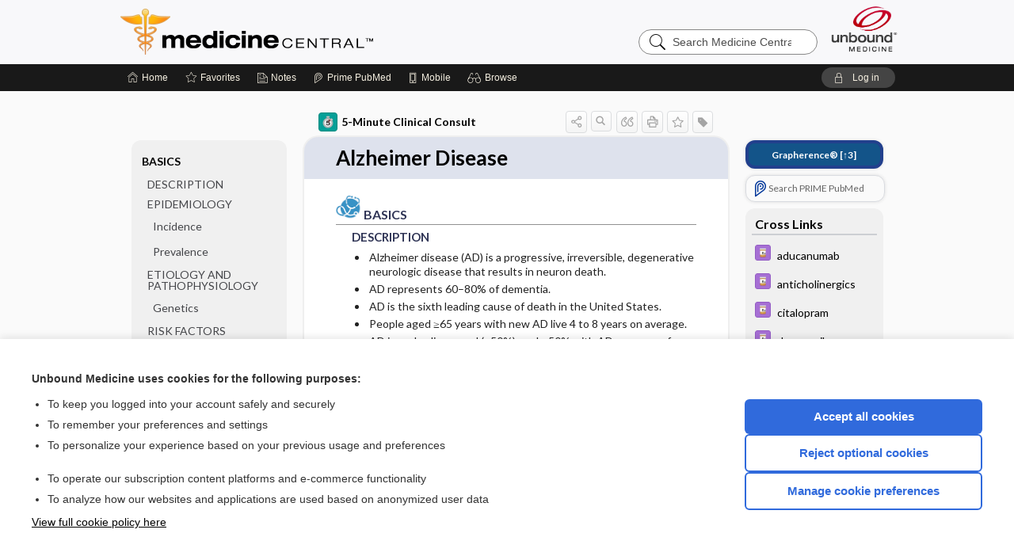

--- FILE ---
content_type: text/html; charset=UTF-8
request_url: https://im.unboundmedicine.com/medicine/view/5-Minute-Clinical-Consult/116014/all/Alzheimer_Disease
body_size: 11585
content:
<!DOCTYPE HTML><html lang="en"><head><meta http-equiv="Content-Type" content="text/html; charset=UTF-8"><title>Alzheimer Disease | 5-Minute Clinical Consult</title><meta charset="utf-8"><meta name="viewport" content="width=device-width, initial-scale=1.0"><meta name="apple-itunes-app" content="app-id=350347587, affiliate-data=pt=10583&amp;ct=medicine"><base href="https://im.unboundmedicine.com/medicine/"><script>const generateRandomString = (length) => [...Array(length)].map(() => 'ABCDEFGHIJKLMNOPQRSTUVWXYZabcdefghijklmnopqrstuvwxyz0123456789'[Math.floor(Math.random() * 62)]).join('');window.unbound_version=("26.01.21_03" == "[BUILD]") ? generateRandomString(8) : "26.01.21_03"</script><link rel="manifest" href="https://im.unboundmedicine.com/medicine/pramanifest"><meta name="google-site-verification" content=""><link rel="icon" type="image/png" href="https://im.unboundmedicine.com/medicine/repview?type=598-1020&amp;name=13_1238015_Standard"><link rel="apple-touch-icon" href="https://im.unboundmedicine.com/medicine/repview?type=598-1020&amp;name=13_1238015_Standard"><meta name="description" content="Alzheimer Disease answers are found in the 5-Minute Clinical Consult powered by Unbound Medicine. Available for iPhone, iPad, Android, and Web."><meta property="og:title" content="Alzheimer Disease | 5-Minute Clinical Consult"><meta property="og:url" content="https://im.unboundmedicine.com/medicine/view/5-Minute-Clinical-Consult/116014/all/Alzheimer_Disease?refer=true"><meta property="og:image" content="https://im.unboundmedicine.com/medicine/cati/i72/373.png?v=262"><meta property="og:description" content="Alzheimer Disease was found in Medicine Central, trusted medicine information."><link rel="stylesheet" type="text/css" href="./css/s_screen.css?v=26.01.21_03"><link rel="stylesheet" type="text/css" href="./css/commonCss.css?v=26.01.21_03"><link id="category-css" rel="stylesheet" type="text/css" href="https://im.unboundmedicine.com/medicine/catcss/373/262/css"><link href="https://fonts.googleapis.com/css?family=Lato:300,400,700,900" rel="stylesheet" type="text/css"><script language="JavaScript" src="./js/bundle/GdprConsent.js?v=26.01.21_03" type="text/javascript"></script><script>window.dataLayer = window.dataLayer || [];function gtag(){dataLayer.push(arguments);}gtag('consent', 'default', {'analytics_storage': 'denied','ad_storage': 'denied'});</script><script>(async function() { await window.gdpr.loadPreferences(); window.gdpr.updateGTMConsent(); })();</script><script>window.gdpr.setupGoogleTagManager('GTM-KNNF4S4');</script><script language="JavaScript" src="./js/runFirst.js?v=26.01.21_03" type="text/javascript"></script><script language="JavaScript" src="./js/jquery-3.5.1.min.js" type="text/javascript"></script><script language="JavaScript" defer="true" src="./js/jquery-ui-1.13.2.min.js" type="text/javascript"></script><script language="JavaScript" src="./js/jquery.cookie.js" type="text/javascript"></script><script language="JavaScript" defer="true" src="./js/bundle/runtime.js?v=26.01.21_03" type="text/javascript"></script><script language="JavaScript" defer="true" src="./js/bundle/ubLib.js?v=26.01.21_03" type="text/javascript"></script><script language="JavaScript" src="./js/androidinstallprompt.js?v=26.01.21_03" type="text/javascript"></script><script language="JavaScript" defer="true" src="./js/bundle/ConsentBanner.js?v=26.01.21_03" type="text/javascript"></script></head><body data-authcat="anonymous" data-open="" abstyle="light" root-web-url="https://www.unboundmedicine.com" data-cmd="view" data-assist-debug="false" abc-welcome-style="btest" data-attempted="" class=" newFonts"><noscript><iframe src="https://www.googletagmanager.com/ns.html?id=GTM-KNNF4S4" height="0" width="0" style="display:none;visibility:hidden"></iframe></noscript><header><div id="android-native-install-prompt" appname="medicine"><div style="display:none;" data-gtm="appbanner-playstore-install" id="android-installed-gtm-button"></div><div style="display:none;" data-gtm="appbanner-playstore-cancel" id="android-cancel-gtm-button"></div><div style="display:none;" data-gtm="appbanner-playstore-show" id="android-show-gtm-button"></div><div id="close-android-native-install-prompt" role="button" aria-label="close install banner" data-gtm="appbanner-playstore-X"><img alt="close android install prompt" src="./images/closex.png"></div><div data-gtm="appbanner-playstore-click" id="android-native-install-prompt-activate"><img style="max-height:100%;" src="https://im.unboundmedicine.com/medicine/repview?type=598-1020&amp;name=6_1238015_Standard" alt="Device showcase"><div style="font-size:18px;color:#000;padding: 0 10px;">Download the app!</div><div style="font-size:18px;color:#226ece;margin-left:auto;">INSTALL</div></div></div><script type="text/javascript">checkBanners();</script><div id="header"><div class="skipnav"><a href="./view/5-Minute-Clinical-Consult/116014/all/Alzheimer_Disease#document-navigation">Skip to main content navigation</a><a href="./view/5-Minute-Clinical-Consult/116014/all/Alzheimer_Disease#document-body">Skip to main content</a></div><div role="banner" id="banner"><a aria-label="Unbound Medicine" href="https://www.unboundmedicine.com" class="ub-home"></a><form action="https://im.unboundmedicine.com/medicine//search" method="GET" name="searchform" id="banner-search"><input type="hidden" name="st" value="OSS"><div class="banner-search-input-wrapper"><label for="banner-search-field" class="visuallyhidden">Search Medicine Central</label><input type="text" id="banner-search-field" class="search" autocomplete="off" name="q" value="" placeholder="Search Medicine Central"><input value="" type="submit"></div></form><a href="https://im.unboundmedicine.com/medicine" class="app-home" style="background-image: url(&#34;https://im.unboundmedicine.com/medicine/repview?type=598-1020&amp;name=10_1238015_Standard&#34;);">Medicine Central</a></div></div><div id="subheader"><div id="message-box"></div><nav aria-label="main" id="navigation" role="navigation" color_template="medicine"><div class="burgerButton"><span class="burger"></span></div><ul id="navlist"><li id="home-link" title="Home"><a aria-label="Home" href="https://im.unboundmedicine.com/medicine/"><span class="text fullScrOnly">Home</span></a></li><li id="fav-link" title="Favorites"><a class="favorites-link" id="favorites-link" href="https://im.unboundmedicine.com/medicine/favorites"><span class="text">Favorites</span></a></li><li id="notes-link" title="Notes"><a class="notes-link" href="https://im.unboundmedicine.com/medicine/notes"><span class="text">Notes</span></a></li><li id="prime-link" title="Prime PubMed" class=""><a aria-label="Prime" href="https://im.unboundmedicine.com/medicine/prime"><span class="text">Prime<span class="fullScrOnly"> PubMed</span></span></a></li><li id="mobile-link" title="Mobile"><a href="https://im.unboundmedicine.com/medicine/mobile" data-ckey=""><span class="text">Mobile</span></a></li><li id="browse-list" title="Browse"><a role="button" aria-label="Browse" tabindex="0" id="browse-link"><span class="text fullScrOnly">Browse</span></a></li></ul><div id="greeting"><span id="greeting-text"><span class="text"><span class="textContents"></span><span class="textRepeat"></span></span></span><span class="gradientOverlay"></span><a role="button" tabindex="0" id="logout" rel="nofollow" title="Log In" data-gtm="login-launch" class="quick-login"><span>Log in</span></a></div></nav></div></header><main role="main" id="page" class="group"><div id="browse-list-drop"></div><div id="content" class="unloaded"><div id="stickyHide" style="display: none;"></div><article aria-label="document" id="document-body" class="centercolumn"><span id="document-info" data-catcode="373" data-code="116014" data-type="FTD" data-proj_version="262"></span><div id="cat-title-box"><div id="document-category"><a href="./index/5-Minute-Clinical-Consult/Topics/A"><img alt="5-Minute Clinical Consult" src="./cati/i108/373.png?v=262">5-Minute Clinical Consult</a></div><div class="action-manager "><a id="share" data-gtm="record-icon-share" role="button" tabindex="0" aria-label="Sharing Options" aria-expanded="false" aria-controls="sharing-options" title="Share"></a><div role="region" aria-hidden="true" id="sharing-options"><ul class="share"><li><a id="share-email" data-gtm="record-icon-share-email" aria-label="Share via E-Mail" data-subject="I%20thought%20you%20would%20find%20this%20interesting" data-term="Alzheimer%20Disease" data-myurl="https://im.unboundmedicine.com/medicine/view/5-Minute-Clinical-Consult/116014/all/Alzheimer_Disease%3Frefer=true" href="mailto:?body=I%20thought%20you%20would%20find%20this%20interesting%3A%20%0D%0A%0D%0AAlzheimer%20Disease%20-%20https://im.unboundmedicine.com/medicine/view/5-Minute-Clinical-Consult/116014/all/Alzheimer_Disease%3Frefer=true&amp;subject=I%20thought%20you%20would%20find%20this%20interesting"></a></li><li><a id="share-fb" rel="nofollow" data-gtm="record-icon-share-fb" aria-label="Share on Facebook" href="https://www.facebook.com/sharer.php?u=https://im.unboundmedicine.com/medicine/view/5-Minute-Clinical-Consult/116014/all/Alzheimer_Disease%3Frefer=true" target="sharing"></a></li></ul></div><a id="action-search" data-gtm="record-icon-search" role="button" tabindex="0" aria-label="Search Content" aria-expanded="false" aria-controls="sharing-options" title="Search 5-Minute Clinical Consult"></a><div class="tooltip"><img src="./images/tooltip-triangle.png" alt=""><p></p></div><a id="cite" data-gtm="record-icon-cite" role="button" tabindex="0" rel="nofollow" title="Create Citation"></a><a id="print" data-gtm="record-icon-print" role="button" aria-label="Print" href="https://im.unboundmedicine.com/medicine/pview/5-Minute-Clinical-Consult/116014/all/Alzheimer%20Disease" title="Print PDF" rel="nofollow"></a><span id="favorite-status" data-gtm="record-icon-fav" data-favid="FTD-373-116014" role="button" tabindex="0" aria-label="Favorite Star" data-catcode="373" data-code="116014" data-page="all" data-toc="0" data-type="FTD" aria-pressed="false" title="Not Favorite"></span><a id="taglist" data-gtm="record-icon-tag" role="button" tabindex="0" class="tagged" title="Tag Record"></a><div class="tagging-box contentview-tagging-box" role="dialog" aria-label="Tag this record"><div class="tagging-box-inner"><h1>Tags</h1><input aria-labelledby="tag-document-label" type="text" id="tag-list" data-id=""><p id="tag-document-label">Type your tag names separated by a space and hit enter</p><div class="existing-tag-list"></div></div></div><div id="cat-search-popup" class="hidden-search"><div id="category-search" class=""><form action="./search" method="GET" name="searchform" id="search-category"><input type="hidden" name="st" value="OSS"><input type="hidden" name="catcode" value="373"><div class="category-search-input-wrapper"><input value="" type="submit"><label for="category-search-field" class="visuallyhidden">Search 5-Minute Clinical Consult</label><input type="text" id="category-search-field" class="search ui-autocomplete-input" autocomplete="off" name="q" value="" data-catcode="373" placeholder="Search 5MCC"></div></form></div><div id="action-search-close">＋</div></div></div></div><div class="doc-title-box"><div class="inner-box"><h1 id="document-title">Alzheimer Disease</h1></div></div><div class="document-content"><div class="doc-content-inner"><div class="author"></div><div class="newLocked"><a name="page0" class="section-anchor" aria-hidden="true"><h2 class="section-title"><span class=" div"><span src="https://im.unboundmedicine.com/medicine/repview?type=373-262&amp;name=clin_basics-icon" code="116014" type="373-262" name="clin_basics-icon" alt="Descriptive text is not available for this image" class="icon header-icon"></span>	BASICS</span></h2></a><a name="0" class="section-anchor" aria-hidden="true"><h2 class="section-title"><span class=" div"><span src="https://im.unboundmedicine.com/medicine/repview?type=373-262&amp;name=clin_basics-icon" code="116014" type="373-262" name="clin_basics-icon" alt="Descriptive text is not available for this image" class="icon header-icon"></span>	BASICS</span></h2></a><section class="section" data-bodysectionnum="0"><h2 class="section-title"><div><img src="https://im.unboundmedicine.com/medicine/repview?type=373-262&amp;name=clin_basics-icon" code="116014" type="373-262" name="clin_basics-icon" alt="Descriptive text is not available for this image" class="icon header-icon">	BASICS</div></h2><a name="page0.0" class="section-anchor" aria-hidden="true"><h2 class="section-title"><span class=" div">DESCRIPTION</span></h2></a><a name="0.0" class="section-anchor" aria-hidden="true"><h2 class="section-title"><span class=" div">DESCRIPTION</span></h2></a><section class="section" data-bodysectionnum="0.0"><h2 class="section-title"><div>DESCRIPTION</div></h2><ul><li>Alzheimer disease (AD) is a progressive, irreversible, degenerative neurologic disease that results in neuron death.</li><li>AD represents 60–80% of dementia.</li><li>AD is the sixth leading cause of death in the United States.</li><li>People aged ≥65 years with new AD live 4 to 8 years on average.</li><li>AD is underdiagnosed (~50%), and &gt;50% with AD unaware of diagnosis</li><li>Economic burden in 2023: ~$245 billion, projected $1.1 trillion by 2050 (<a class="doclink" href="./view/5-Minute-Clinical-Consult/116014/all/Alzheimer_Disease#clin_alzheimer-disease-ref001">1</a>)</li><li>Dementia should be distinguished from:<ul><li>Age-related cognitive decline: lifelong changes in mental ability and memory; part of normal aging</li><li>Mild cognitive impairment (MCI): decline in cognitive abilities (memory and thinking skills) that is greater than expected for a person’s age but does not interfere significantly with activities of daily living (ADLs).<ul><li>MCI: People are generally able to live independently, from a cognitive perspective.</li><li>MCI: affects 17–22% of those aged ≥65 years, with 32–38% developing dementia ≤5 years (<a class="doclink" href="./view/5-Minute-Clinical-Consult/116014/all/Alzheimer_Disease#clin_alzheimer-disease-ref001">1</a>)</li></ul></li></ul></li><li>AD diagnostic classification:<ul><li>Preclinical AD: no cognitive symptoms, AD biomarkers present</li><li>MCI due to AD: very mild impairment</li><li>Dementia due to AD:<ul><li>Mild: impairment in some activities</li><li>Moderate: impairment in many activities</li><li>Severe: impairment in most activities</li></ul></li></ul></li><li>System(s) affected: nervous</li><li>Synonym(s): presenile dementia; senile dementia of the Alzheimer type</li></ul></section><a name="page0.1" class="section-anchor" aria-hidden="true"><h2 class="section-title"><span class=" div">EPIDEMIOLOGY</span></h2></a><a name="0.1" class="section-anchor" aria-hidden="true"><h2 class="section-title"><span class=" div">EPIDEMIOLOGY</span></h2></a><section class="section" data-bodysectionnum="0.1"><h2 class="section-title"><div>EPIDEMIOLOGY</div></h2><ul><li>Predominant age: &gt;65 years</li><li>Incidence: females = males</li><li>Prevalence: females &gt; males</li></ul><a name="page0.1.0" class="section-anchor" aria-hidden="true"><h2 class="section-title"><span class=" div">Incidence</span></h2></a><a name="0.1.0" class="section-anchor" aria-hidden="true"><h2 class="section-title"><span class=" div">Incidence</span></h2></a><section class="section" data-bodysectionnum="0.1.0"><h2 class="section-title"><div>Incidence</div></h2><p>New cases of AD in the United States: 484,000/year</p><ul><li>65 to 75 years: 2 new cases per 1,000 people</li><li>75 to 84: 11 new cases per 1,000 people</li><li>≥85: 37 new cases per 1,000 people</li></ul></section><a name="page0.1.1" class="section-anchor" aria-hidden="true"><h2 class="section-title"><span class=" div">Prevalence</span></h2></a><a name="0.1.1" class="section-anchor" aria-hidden="true"><h2 class="section-title"><span class=" div">Prevalence</span></h2></a><section class="section" data-bodysectionnum="0.1.1"><h2 class="section-title"><div>Prevalence</div></h2><p>~6.7 million in United States; ~50 million worldwide (<a class="doclink" href="./view/5-Minute-Clinical-Consult/116014/all/Alzheimer_Disease#clin_alzheimer-disease-ref001">1</a>)</p><ul><li>13.8 million in United States by 2050</li><li>1 in 9 of those aged ≥65 years have AD dementia.</li><li>33.3% of those aged ≥85 years have AD dementia.</li><li>~200,000 in United States with early-onset AD (aged &lt;65 years)</li></ul></section></section><a name="page0.2" class="section-anchor" aria-hidden="true"><h2 class="section-title"><span class=" div">ETIOLOGY AND PATHOPHYSIOLOGY</span></h2></a><a name="0.2" class="section-anchor" aria-hidden="true"><h2 class="section-title"><span class=" div">ETIOLOGY AND PATHOPHYSIOLOGY</span></h2></a><section class="section" data-bodysectionnum="0.2"><h2 class="section-title"><div>ETIOLOGY AND PATHOPHYSIOLOGY</div></h2><ul><li>Progressive, irreversible disease, worsening cognitive impairment</li><li>β-Amyloid plaques outside of neurons and τ protein tangles inside of neurons, resulting in loss of connections and neuron death</li><li>Age, genetics, systemic diseases, and lifestyle behaviors may influence AD progression.</li></ul><a name="page0.2.0" class="section-anchor" aria-hidden="true"><h2 class="section-title"><span class=" div">Genetics</span></h2></a><a name="0.2.0" class="section-anchor" aria-hidden="true"><h2 class="section-title"><span class=" div">Genetics</span></h2></a><section class="section" data-bodysectionnum="0.2.0"><h2 class="section-title"><div>Genetics</div></h2><ul><li>Autosomal dominant: &lt;5% of AD, usually early onset (&lt;65 years)</li><li>Familial inheritance AD (non-autosomal dominant): 15–25% of AD</li></ul></section></section><a name="page0.3" class="section-anchor" aria-hidden="true"><h2 class="section-title"><span class=" div">RISK FACTORS</span></h2></a><a name="0.3" class="section-anchor" aria-hidden="true"><h2 class="section-title"><span class=" div">RISK FACTORS</span></h2></a><section class="section" data-bodysectionnum="0.3"><h2 class="section-title"><div>RISK FACTORS</div></h2><ul><li>Non-modifiable risk factors: (<a class="doclink" href="./view/5-Minute-Clinical-Consult/116014/all/Alzheimer_Disease#clin_alzheimer-disease-ref001">1</a>),(<a class="doclink" href="./view/5-Minute-Clinical-Consult/116014/all/Alzheimer_Disease#clin_alzheimer-disease-ref002">2</a>),(<a class="doclink" href="./view/5-Minute-Clinical-Consult/116014/all/Alzheimer_Disease#clin_alzheimer-disease-ref003">3</a>)<ul><li>Age, gender (due to longer lifespan in women)</li><li>Family history, genetic mutations</li><li>APOE-e4 gene variant: e4 heterozygous 2- to 3-fold risk; e4 homozygous 8-fold risk</li><li>Racial and ethnic differences in AD exist.</li></ul></li><li>Cardiovascular disease–related risk factors:<ul><li>Hypertension (HTN) (especially in midlife years); hyperlipidemia</li><li>Obesity, diabetes, and impaired glucose processing</li><li>Tobacco use, unhealthy diet, lack of physical activity</li><li>Cerebrovascular (stroke) risks and injury</li></ul></li><li>Other potentially modifiable risk factors:<ul><li>Fewer years of formal education (&lt;8th grade)</li><li>Lack of continuous brain activity—learning</li><li>Traumatic brain injuries: repetitive mild and moderate/severe</li><li>Lack of social engagement</li><li>Late-life depression</li><li>Poor quality and inadequate sleep</li><li>Hearing and vision deficits</li><li>High alcohol consumption</li><li>Environmental factors (e.g., air pollution)</li></ul></li></ul></section><a name="page0.4" class="section-anchor" aria-hidden="true"><h2 class="section-title"><span class=" div">GENERAL PREVENTION</span></h2></a><a name="0.4" class="section-anchor" aria-hidden="true"><h2 class="section-title"><span class=" div">GENERAL PREVENTION</span></h2></a><section class="section" data-bodysectionnum="0.4"><h2 class="section-title"><div>GENERAL PREVENTION</div></h2><ul><li>Cognitive decline and impairment are top concerns of people aged ≥50 years.</li><li><div class="lightblue">HTN management, increased physical activity, and cognitive training may delay/prevent cognitive decline, MCI, and AD (<a class="doclink" href="./view/5-Minute-Clinical-Consult/116014/all/Alzheimer_Disease#clin_alzheimer-disease-ref003">3</a>)[<span class="evidence-based-rating"><span class="evidence-rating-B">B</span></span>].</div></li><li><div class="lightblue">NSAIDs, <span class="drug-name"><span class="name-type-generic"><span class="RXCUI-4100">estrogen</span></span></span>, and <span class="drug-name"><span class="name-type-generic"><span class="RXCUI-11256">vitamin E</span></span></span> do not delay AD onset; insufficient evidence for statins and proton pump inhibitors (<a class="doclink" href="./view/5-Minute-Clinical-Consult/116014/all/Alzheimer_Disease#clin_alzheimer-disease-ref003">3</a>)[<span class="evidence-based-rating"><span class="evidence-rating-B">B</span></span>]</div></li><li><div class="lightblue">Healthy lifestyles may prevent or delay AD (<a class="doclink" href="./view/5-Minute-Clinical-Consult/116014/all/Alzheimer_Disease#clin_alzheimer-disease-ref003">3</a>)[<span class="evidence-based-rating"><span class="evidence-rating-B">B</span></span>].</div></li><li>Treat psychiatric conditions and avert delirium during hospitalizations.</li></ul></section><a name="page0.5" class="section-anchor" aria-hidden="true"><h2 class="section-title"><span class=" div">COMMONLY ASSOCIATED CONDITIONS</span></h2></a><a name="0.5" class="section-anchor" aria-hidden="true"><h2 class="section-title"><span class=" div">COMMONLY ASSOCIATED CONDITIONS</span></h2></a><section class="section" data-bodysectionnum="0.5"><h2 class="section-title"><div>COMMONLY ASSOCIATED CONDITIONS</div></h2><ul><li>Down syndrome</li><li>Depression</li></ul></section></section><p style="text-align:center; padding-top: 10px" class="more2c"><span class="glasses"></span>There's more to see -- the rest of this topic is available only to subscribers.</p></div><div id="screenBackdrop"><div id="citationMan" role="dialog" aria-label="Citation Tool"><div class="citationFormats"><h3>Citation</h3><div class="citationFormat active" format="mla"><span class="citation" title="MLA format citation">Domino, Frank J., et al., editors. "Alzheimer Disease." <i>5-Minute Clinical Consult</i>, 34th ed., Wolters Kluwer, 2026. <i>Medicine Central</i>, im.unboundmedicine.com/medicine/view/5-Minute-Clinical-Consult/116014/all/Alzheimer_Disease. </span></div><div class="citationFormat " format="ama"><span class="citation" title="AMA format citation">Alzheimer Disease. In: Domino FJF, Baldor RAR, Golding JJ, et al, eds. <i>5-Minute Clinical Consult</i>. Wolters Kluwer; 2026. https://im.unboundmedicine.com/medicine/view/5-Minute-Clinical-Consult/116014/all/Alzheimer_Disease. Accessed January 26, 2026.</span></div><div class="citationFormat " format="apa"><span class="citation" title="APA format citation">Alzheimer Disease. (2026). In Domino, F. J., Baldor, R. A., Golding, J., &amp; Stephens, M. B. (Eds.), <i>5-Minute Clinical Consult</i> (34th ed.). Wolters Kluwer. https://im.unboundmedicine.com/medicine/view/5-Minute-Clinical-Consult/116014/all/Alzheimer_Disease</span></div><div class="citationFormat " format="vancouver"><span class="citation" title="VANCOUVER format citation">Alzheimer Disease [Internet]. In: Domino FJF, Baldor RAR, Golding JJ, Stephens MBM, editors. <i>5-Minute Clinical Consult</i>. Wolters Kluwer; 2026. [cited 2026 January 26]. Available from: https://im.unboundmedicine.com/medicine/view/5-Minute-Clinical-Consult/116014/all/Alzheimer_Disease.</span></div></div><div id="citationToolbar"><div class="notes"><span class="note ama">* Article titles in AMA citation format should be in sentence-case</span></div><button class="copy" title="Copy to clipboard">Copy</button><button class="download" title="Download .ris file">Download</button><select id="citationSelect" def="mla"><option selected="true" format="mla">MLA</option><option format="ama">AMA</option><option format="apa">APA</option><option format="vancouver">VANCOUVER</option></select></div><div id="risFile">TY  -  ELEC
T1  -  Alzheimer Disease
ID  -  116014
ED  -  Domino,Frank J,
ED  -  Baldor,Robert A,
ED  -  Golding,Jeremy,
ED  -  Stephens,Mark B,

BT  -  5-Minute Clinical Consult, Updating
UR  -  https://im.unboundmedicine.com/medicine/view/5-Minute-Clinical-Consult/116014/all/Alzheimer_Disease
PB  -  Wolters Kluwer
ET  -  34
DB  -  Medicine Central
DP  -  Unbound Medicine
ER  -  
</div></div></div><div id="inlinePview"><div class="pviewContent"></div></div></div></div></article><div id="try-now-dialog" class="try-now-dialog" style="display:none;"><div class="try-now-close" icon-name="close" data-icon=""></div><div class="try-now-title">Try the app for free!</div><p><strong>1. Download</strong> the Medicine Central app by <span class="red">Unbound Medicine</span></p><p style="margin-top:10px">2. Select <strong>Try/Buy</strong> and follow instructions to begin your free 30-day trial</p><span class="small">You can cancel anytime within the 30-day trial, or continue using Medicine Central to begin a 1-year subscription ($39.95)</span><div class="stores" style=""><div class="store-item"><a href="https://itunes.apple.com/us/app/id350347587?mt=8&amp;pt=10583&amp;ct=PricingGrid%testid%" class="appleStore" target="app_store"><span class="apple-icon"></span><img alt="Appstore" data-gtm="try-now-appstore" class="storeLink" src="./images/ios-appstore-badge.png"></a></div><div class="store-item"><a href="https://play.google.com/store/apps/details?id=com.unbound.android.ubmci" class="googleStore" target="gplay_store"><span class="android-icon"></span><img alt="Google Play" data-gtm="try-now-playstore" class="storeLink" src="./images/google-play-badge.png"></a></div></div></div><aside id="document-sidebar" class="sidebarScroll"><div class="inner-wrapper"><div class="grapherence" style="border: 4px solid #22408d; background: #135489;"><a href="./grapherence/d116014"><span>Grapherence®</span> [↑3]</a></div><div class="rnbu"><a id="prime-search-link" rel="nofollow" class="primeLogo search med-link" href="https://unboundmedicine.com/prime?st=M&amp;keywords=Alzheimer Disease"><span class="link-text">Search PRIME PubMed</span></a></div><div id="crosslinks" class="sidebox"><div class="sidebox-title"><h2>Cross Links</h2></div><div class="inner-box"><div class="sidebox-list"><div class="sidebox-list-item"><a class="sidebox-link xlink " data-gtm="crosslink-click" aria-label="Davis Drug Guide" href="./view/Davis-Drug-Guide/110911/all/aducanumab" title="Davis Drug Guide - aducanumab"><span class="sblink-img"><img alt="Davis Drug Guide icon" src="./cati/i108/277.png?v=273"></span><span class="sblink-text">aducanumab</span></a></div><div class="sidebox-list-item"><a class="sidebox-link xlink " data-gtm="crosslink-click" aria-label="Davis Drug Guide" href="./view/Davis-Drug-Guide/50910/all/anticholinergics" title="Davis Drug Guide - anticholinergics"><span class="sblink-img"><img alt="Davis Drug Guide icon" src="./cati/i108/277.png?v=273"></span><span class="sblink-text">anticholinergics</span></a></div><div class="sidebox-list-item"><a class="sidebox-link xlink " data-gtm="crosslink-click" aria-label="Davis Drug Guide" href="./view/Davis-Drug-Guide/51157/all/citalopram" title="Davis Drug Guide - citalopram"><span class="sblink-img"><img alt="Davis Drug Guide icon" src="./cati/i108/277.png?v=273"></span><span class="sblink-text">citalopram</span></a></div><div class="sidebox-list-item"><a class="sidebox-link xlink " data-gtm="crosslink-click" aria-label="Davis Drug Guide" href="./view/Davis-Drug-Guide/51238/all/donepezil" title="Davis Drug Guide - donepezil"><span class="sblink-img"><img alt="Davis Drug Guide icon" src="./cati/i108/277.png?v=273"></span><span class="sblink-text">donepezil</span></a></div><div class="sidebox-list-item"><a class="sidebox-link xlink " data-gtm="crosslink-click" aria-label="Davis Drug Guide" href="./view/Davis-Drug-Guide/110192/all/donepezil_memantine" title="Davis Drug Guide - donepezil/ memantine"><span class="sblink-img"><img alt="Davis Drug Guide icon" src="./cati/i108/277.png?v=273"></span><span class="sblink-text">donepezil/ memantine</span></a></div><div class="sidebox-list-item"><a class="sidebox-link xlink " data-gtm="crosslink-click" aria-label="Davis Drug Guide" href="./view/Davis-Drug-Guide/51347/all/galantamine" title="Davis Drug Guide - galantamine"><span class="sblink-img"><img alt="Davis Drug Guide icon" src="./cati/i108/277.png?v=273"></span><span class="sblink-text">galantamine</span></a></div><div class="sidebox-list-item"><a class="sidebox-link xlink " data-gtm="crosslink-click" aria-label="Davis Drug Guide" href="./view/Davis-Drug-Guide/51814/all/memantine" title="Davis Drug Guide - memantine"><span class="sblink-img"><img alt="Davis Drug Guide icon" src="./cati/i108/277.png?v=273"></span><span class="sblink-text">memantine</span></a></div><div class="sidebox-list-item"><a class="sidebox-link xlink " data-gtm="crosslink-click" aria-label="GDT" href="./view/GDT/619426/all/Positron_emission_tomography__PET__Single_Photon_Emission_Computed_Tomography__SPECT__brain_scan_with_18Ffluorodeoxyglucose__FDG____BRAIN" title="GDT - Positron emission tomography (PET)/ Single Photon Emission Computed Tomography (SPECT) brain scan with 18Ffluorodeoxyglucose (FDG) - BRAIN"><span class="sblink-img"><img alt="GDT icon" src="./cati/i108/532.png?v=52"></span><span class="sblink-text">Positron emission tomography (PET)/ Single Photon Emission Computed Tomography (SPECT) brain scan with 18Ffluorodeoxyglucose (FDG) - BRAIN</span></a></div><div class="sidebox-list-item"><a class="sidebox-link xlink " data-gtm="crosslink-click" aria-label="Select 5 Minute Pediatric Consult" href="./view/Select-5-Minute-Pediatric-Consult/14085/all/Prion_Diseases__Transmissible_Spongiform_Encephalopathies_" title="Select 5 Minute Pediatric Consult - Prion Diseases (Transmissible Spongiform Encephalopathies)"><span class="sblink-img"><img alt="Select 5 Minute Pediatric Consult icon" src="./cati/i108/413.png?v=38"></span><span class="sblink-text">Prion Diseases (Transmissible Spongiform Encephalopathies)</span></a></div><div class="sidebox-list-item"><a class="sidebox-link xlink " data-gtm="crosslink-click" aria-label="Davis Drug Guide" href="./view/Davis-Drug-Guide/51669/all/risperiDONE" title="Davis Drug Guide - risperiDONE"><span class="sblink-img"><img alt="Davis Drug Guide icon" src="./cati/i108/277.png?v=273"></span><span class="sblink-text">risperiDONE</span></a></div><div class="sidebox-list-item"><a class="sidebox-link xlink " data-gtm="crosslink-click" aria-label="Davis Drug Guide" href="./view/Davis-Drug-Guide/51673/all/rivastigmine" title="Davis Drug Guide - rivastigmine"><span class="sblink-img"><img alt="Davis Drug Guide icon" src="./cati/i108/277.png?v=273"></span><span class="sblink-text">rivastigmine</span></a></div><div class="sidebox-list-item"><a class="sidebox-link xlink " data-gtm="crosslink-click" aria-label="Davis Drug Guide" href="./view/Davis-Drug-Guide/51768/all/triazolam" title="Davis Drug Guide - triazolam"><span class="sblink-img"><img alt="Davis Drug Guide icon" src="./cati/i108/277.png?v=273"></span><span class="sblink-text">triazolam</span></a></div><div class="sidebox-list-item"><a class="sidebox-link xlink " data-gtm="crosslink-click" aria-label="GDT" href="./view/GDT/619067/all/Vitamin_B12" title="GDT - Vitamin B12"><span class="sblink-img"><img alt="GDT icon" src="./cati/i108/532.png?v=52"></span><span class="sblink-text">Vitamin B12</span></a></div></div></div><div class="bottom"></div></div><div id="related-content" class="sidebox"><div class="sidebox-title"><h2>Related Topics</h2></div><div class="inner-box"><div class="sidebox-list"><div class="sidebox-list-item"><a data-gtm="relatedtopic-click" title="Davis's Drug Guide - rivastigmine" href="./view/Davis-Drug-Guide/51673/all/rivastigmine"><span class="sblink-img"><img alt="Davis's Drug Guide icon" src="./cati/i108/277.png?v=273"></span><span class="sblink-text">rivastigmine</span></a></div><div class="sidebox-list-item"><a data-gtm="relatedtopic-click" title="5-Minute Clinical Consult - Mild Cognitive Impairment" href="./view/5-Minute-Clinical-Consult/116980/all/Mild_Cognitive_Impairment"><span class="sblink-img"><img alt="5-Minute Clinical Consult icon" src="./cati/i108/373.png?v=262"></span><span class="sblink-text">Mild Cognitive Impairment</span></a></div><div class="sidebox-list-item"><a data-gtm="relatedtopic-click" title="5-Minute Clinical Consult - Dementia, Vascular" href="./view/5-Minute-Clinical-Consult/117477/all/Dementia__Vascular"><span class="sblink-img"><img alt="5-Minute Clinical Consult icon" src="./cati/i108/373.png?v=262"></span><span class="sblink-text">Dementia, Vascular</span></a></div><div class="sidebox-list-item"><a data-gtm="relatedtopic-click" title="Davis's Drug Guide - lecanemab" href="./view/Davis-Drug-Guide/110913/all/lecanemab"><span class="sblink-img"><img alt="Davis's Drug Guide icon" src="./cati/i108/277.png?v=273"></span><span class="sblink-text">lecanemab</span></a></div><div class="sidebox-list-item"><a data-gtm="relatedtopic-click" title="Davis's Drug Guide - donanemab" href="./view/Davis-Drug-Guide/3580043/all/donanemab"><span class="sblink-img"><img alt="Davis's Drug Guide icon" src="./cati/i108/277.png?v=273"></span><span class="sblink-text">donanemab</span></a></div><div class="sidebox-list-item"><a data-gtm="relatedtopic-click" title="Davis's Drug Guide - memantine" href="./view/Davis-Drug-Guide/51814/all/memantine"><span class="sblink-img"><img alt="Davis's Drug Guide icon" src="./cati/i108/277.png?v=273"></span><span class="sblink-text">memantine</span></a></div><div class="sidebox-list-item"><a data-gtm="relatedtopic-click" title="Davis's Drug Guide - donepezil" href="./view/Davis-Drug-Guide/51238/all/donepezil"><span class="sblink-img"><img alt="Davis's Drug Guide icon" src="./cati/i108/277.png?v=273"></span><span class="sblink-text">donepezil</span></a></div><div class="sidebox-list-item"><a data-gtm="relatedtopic-click" title="Davis's Drug Guide - galantamine" href="./view/Davis-Drug-Guide/51347/all/galantamine"><span class="sblink-img"><img alt="Davis's Drug Guide icon" src="./cati/i108/277.png?v=273"></span><span class="sblink-text">galantamine</span></a></div><div class="sidebox-list-item"><a data-gtm="relatedtopic-click" title="Davis's Drug Guide - brexpiprazole" href="./view/Davis-Drug-Guide/110349/all/brexpiprazole"><span class="sblink-img"><img alt="Davis's Drug Guide icon" src="./cati/i108/277.png?v=273"></span><span class="sblink-text">brexpiprazole</span></a></div></div></div><div class="bottom"><a rel="nofollow" id="more-related" href="./search?q=Alzheimer Disease">more...</a></div></div></div></aside><nav aria-label="document" id="document-navigation" class="sidebarScroll "><div class="grapherence" style="border: 4px solid #22408d; background: #135489;"><a href="./grapherence/d116014"><span>Grapherence®</span> [↑3]</a></div><div class="inner-wrapper"><div id="doc-nav-inner" class="fulldoc"><div class="doc-root-node nav-block parent firstload" id="current-node"><a href="./view/5-Minute-Clinical-Consult/116014/all/Alzheimer_Disease" rel="nofollow">Alzheimer Disease</a></div><div class="nav-block parent" anchor="0"><a href="./view/5-Minute-Clinical-Consult/116014/all/Alzheimer_Disease#0" rel="nofollow">	BASICS</a></div><div class="nav-block child" anchor="0.0"><a href="./view/5-Minute-Clinical-Consult/116014/all/Alzheimer_Disease#0.0" rel="nofollow">DESCRIPTION</a></div><div class="nav-block child" anchor="0.1"><a href="./view/5-Minute-Clinical-Consult/116014/all/Alzheimer_Disease#0.1" rel="nofollow">EPIDEMIOLOGY</a></div><div class="nav-block grandchild" anchor="0.1.0"><a href="./view/5-Minute-Clinical-Consult/116014/all/Alzheimer_Disease#0.1.0" rel="nofollow">Incidence</a></div><div class="nav-block grandchild" anchor="0.1.1"><a href="./view/5-Minute-Clinical-Consult/116014/all/Alzheimer_Disease#0.1.1" rel="nofollow">Prevalence</a></div><div class="nav-block child" anchor="0.2"><a href="./view/5-Minute-Clinical-Consult/116014/all/Alzheimer_Disease#0.2" rel="nofollow">ETIOLOGY AND PATHOPHYSIOLOGY</a></div><div class="nav-block grandchild" anchor="0.2.0"><a href="./view/5-Minute-Clinical-Consult/116014/all/Alzheimer_Disease#0.2.0" rel="nofollow">Genetics</a></div><div class="nav-block child" anchor="0.3"><a href="./view/5-Minute-Clinical-Consult/116014/all/Alzheimer_Disease#0.3" rel="nofollow">RISK FACTORS</a></div><div class="nav-block child" anchor="0.4"><a href="./view/5-Minute-Clinical-Consult/116014/all/Alzheimer_Disease#0.4" rel="nofollow">GENERAL PREVENTION</a></div><div class="nav-block child" anchor="0.5"><a href="./view/5-Minute-Clinical-Consult/116014/all/Alzheimer_Disease#0.5" rel="nofollow">COMMONLY ASSOCIATED CONDITIONS</a></div><div class="nav-block parent" anchor="1"><a href="./view/5-Minute-Clinical-Consult/116014/all/Alzheimer_Disease#1" rel="nofollow">	DIAGNOSIS</a></div><div class="nav-block child" anchor="1.0"><a href="./view/5-Minute-Clinical-Consult/116014/all/Alzheimer_Disease#1.0" rel="nofollow">HISTORY</a></div><div class="nav-block child" anchor="1.1"><a href="./view/5-Minute-Clinical-Consult/116014/all/Alzheimer_Disease#1.1" rel="nofollow">PHYSICAL EXAM</a></div><div class="nav-block child" anchor="1.2"><a href="./view/5-Minute-Clinical-Consult/116014/all/Alzheimer_Disease#1.2" rel="nofollow">DIFFERENTIAL DIAGNOSIS</a></div><div class="nav-block child" anchor="1.3"><a href="./view/5-Minute-Clinical-Consult/116014/all/Alzheimer_Disease#1.3" rel="nofollow">DIAGNOSTIC TESTS &amp; INTERPRETATION</a></div><div class="nav-block grandchild" anchor="1.3.0"><a href="./view/5-Minute-Clinical-Consult/116014/all/Alzheimer_Disease#1.3.0" rel="nofollow">Initial Tests (lab, imaging)</a></div><div class="nav-block grandchild" anchor="1.3.1"><a href="./view/5-Minute-Clinical-Consult/116014/all/Alzheimer_Disease#1.3.1" rel="nofollow">Follow-Up Tests &amp; Special Considerations</a></div><div class="nav-block parent" anchor="2"><a href="./view/5-Minute-Clinical-Consult/116014/all/Alzheimer_Disease#2" rel="nofollow">	TREATMENT</a></div><div class="nav-block child" anchor="2.0"><a href="./view/5-Minute-Clinical-Consult/116014/all/Alzheimer_Disease#2.0" rel="nofollow">GENERAL MEASURES</a></div><div class="nav-block child" anchor="2.1"><a href="./view/5-Minute-Clinical-Consult/116014/all/Alzheimer_Disease#2.1" rel="nofollow">MEDICATION</a></div><div class="nav-block grandchild" anchor="2.1.0"><a href="./view/5-Minute-Clinical-Consult/116014/all/Alzheimer_Disease#2.1.0" rel="nofollow">First Line</a></div><div class="nav-block grandchild" anchor="2.1.1"><a href="./view/5-Minute-Clinical-Consult/116014/all/Alzheimer_Disease#2.1.1" rel="nofollow">Second Line</a></div><div class="nav-block child" anchor="2.2"><a href="./view/5-Minute-Clinical-Consult/116014/all/Alzheimer_Disease#2.2" rel="nofollow">ISSUES FOR REFERRAL</a></div><div class="nav-block child" anchor="2.3"><a href="./view/5-Minute-Clinical-Consult/116014/all/Alzheimer_Disease#2.3" rel="nofollow">ADDITIONAL THERAPIES</a></div><div class="nav-block parent" anchor="3"><a href="./view/5-Minute-Clinical-Consult/116014/all/Alzheimer_Disease#3" rel="nofollow">	ONGOING CARE</a></div><div class="nav-block child" anchor="3.0"><a href="./view/5-Minute-Clinical-Consult/116014/all/Alzheimer_Disease#3.0" rel="nofollow">FOLLOW-UP RECOMMENDATIONS</a></div><div class="nav-block grandchild" anchor="3.0.0"><a href="./view/5-Minute-Clinical-Consult/116014/all/Alzheimer_Disease#3.0.0" rel="nofollow">Patient Monitoring</a></div><div class="nav-block child" anchor="3.1"><a href="./view/5-Minute-Clinical-Consult/116014/all/Alzheimer_Disease#3.1" rel="nofollow">PATIENT EDUCATION</a></div><div class="nav-block child" anchor="3.2"><a href="./view/5-Minute-Clinical-Consult/116014/all/Alzheimer_Disease#3.2" rel="nofollow">PROGNOSIS</a></div><div class="nav-block child" anchor="3.3"><a href="./view/5-Minute-Clinical-Consult/116014/all/Alzheimer_Disease#3.3" rel="nofollow">COMPLICATIONS</a></div><div class="nav-block parent" anchor="4"><a href="./view/5-Minute-Clinical-Consult/116014/all/Alzheimer_Disease#4" rel="nofollow">Authors</a></div><div class="nav-block parent" anchor="5"><a href="./view/5-Minute-Clinical-Consult/116014/all/Alzheimer_Disease#5" rel="nofollow">REFERENCES</a></div><div class="nav-block parent" anchor="6"><a href="./view/5-Minute-Clinical-Consult/116014/all/Alzheimer_Disease#6" rel="nofollow">ADDITIONAL READING</a></div><div class="nav-block child" anchor="6.0"><a href="./view/5-Minute-Clinical-Consult/116014/all/Alzheimer_Disease#6.0" rel="nofollow">	SEE ALSO</a></div><div class="nav-block parent" anchor="7"><a href="./view/5-Minute-Clinical-Consult/116014/all/Alzheimer_Disease#7" rel="nofollow">	CODES</a></div><div class="nav-block child" anchor="7.0"><a href="./view/5-Minute-Clinical-Consult/116014/all/Alzheimer_Disease#7.0" rel="nofollow">ICD10</a></div><div class="nav-block child" anchor="7.1"><a href="./view/5-Minute-Clinical-Consult/116014/all/Alzheimer_Disease#7.1" rel="nofollow">SNOMED</a></div><div class="nav-block parent" anchor="8"><a href="./view/5-Minute-Clinical-Consult/116014/all/Alzheimer_Disease#8" rel="nofollow">CLINICAL PEARLS</a></div></div><div class="nav-handle"></div><div class="vis_test"></div></div></nav></div></main><div id="expired-dialog" class="expired-dialog" style="display:none;"><div class="expired-close" icon-name="close" data-icon=""></div><div class="expired-title">Your free 1 year of online access expired <span id="exp-dialog-date">&nbsp;</span>.</div><p style="margin-bottom:20px">Want to regain access to Medicine Central?</p><p style="margin-top:10px"><button onclick="ubLib.webappModule.hideDialog('expired');ubLib.webappModule.showDialog('expiration-renew');" class="blue-button">Renew my subscription</button></p><p style="margin-top:10px"><button onclick="ubLib.webappModule.hideDialog('expired');" class="white-button">Not now - I'd like more time to decide</button></p></div><div id="loginPopupHolder"><div id="loginPopup"><div class="close" data-gtm="login-X" role="button" tabindex="0"></div><div class="loginTitle"><h2><span class="text">Log in to </span><span class="appName">Medicine Central</span></h2></div><div class="login-alert"></div><div id="forgotpassword"><div class="learnmoreBlock toggleableContainer expanded"><form action="https://im.unboundmedicine.com/lookupjson" id="form1" method="post" name="form1"><input name="subcmd" type="hidden" value="preset"><input name="ns" type="hidden" value="ubmedicine"><input name="authentProduct" type="hidden" value="medicine"><label for="username"><h2 class="toggle"><span>Forgot Your Password?</span></h2><span class="text toggleable">Enter your username below and we'll send you an email explaining how to change your password.</span></label><div class="inputs toggleable"><input autocapitalize="off" autocorrect="off" id="username" name="username" size="30" type="text" placeholder="Username" required="true"><span class="text">Note: Your username may be different from the email address used to register your account.</span><div id="recaptcha-form1" class="recaptcha-container"></div><input class="request button-css_grey" type="submit" value="Request password reset"></div></form></div><div class="learnmoreBlock toggleableContainer"><form action="https://im.unboundmedicine.com/lookupjson" id="form2" method="post" name="form2"><input name="subcmd" type="hidden" value="lu"><input name="ns" type="hidden" value="ubmedicine"><input name="authentProduct" type="hidden" value="medicine"><label for="fu_email"><h2 class="toggle"><span>Forgot Your Username?</span></h2><span class="text toggleable hide">Enter your email below and we'll resend your username to you.</span></label><div class="inputs toggleable hide"><input autocapitalize="off" autocorrect="off" id="fu_email" name="email" size="30" type="email" placeholder="emailaddress@email.com" required="true" pattern=".+@.+" title="emailaddress@email.com"><div id="recaptcha-form2" class="recaptcha-container"></div><input class="request button-css_grey" type="submit" value="Request username"></div></form></div><div class="learnmoreBlock"><h2>Contact Support</h2><div class="text">If you need further assistance, please contact Support.</div><ul class="supportLinks"><li id="web"><span class="icon"></span><a href="https://www.unboundmedicine.com/support">unboundmedicine.com/support</a></li><li id="ub_email"><span class="icon"></span><a href="mailto:support@unboundmedicine.com?subject= Support - ucentral">support@unboundmedicine.com</a></li><li id="phone"><span class="icon"></span><div class="phoneStuff"><span class="phoneNum">610-627-9090</span><span class="phoneTime">(Monday - Friday, 9 AM - 5 PM EST.)</span></div></li></ul></div><div id="fpSentMsg"><div class="img"><span class="text"></span></div><div class="pass-msg"><span class="text">Password reset sent</span></div><div class="uname-msg"><span class="text">Username sent</span></div></div></div><div class="login-box"><form action="./home" id="popup-login" method="post"><div class="inputs"><input type="hidden" name="login" value="true"><div class="txt-inputs" style="order:1"><input type="text" name="username" id="popup-username" aria-label="Username (required)" placeholder="Username" autocorrect="off" autocapitalize="off" required="true" aria-required="true"><div class="password-holder"><input type="password" name="password" id="popup-password" value="" aria-label="Password (required)" placeholder="Password" autocomplete="off" autocorrect="off" autocapitalize="off" required="true" aria-required="true"><span class="show-passwd" title="Show password"></span></div></div><div class="checkboxes" style="order:2"><input aria-labelledby="popup-remember-label" type="checkbox" id="popup-remember" name="remember" value="true" class="responsiveCheckbox" data-gtm="login-remember-me"><label id="popup-remember-label" for="popup-remember">Remember Me</label></div><div class="buttons" style="order:3"><input type="submit" id="popup-login-button" value="Log in" data-gtm="login-submit" class="button"></div><div class="fp-links"><span tabindex="0" id="popup-forgot-password" data-gtm="login-forgot">Forgot your username or password?</span></div></div></form></div><div class="login-footer"><div class="holder"><div class="image"><img src="https://im.unboundmedicine.com/medicine/repview?type=598-1020&amp;name=14_1238015_Standard" type="598-1020" name="14_1238015_Standard" alt="Purchase Medicine Central"></div><div class="textStuff"><div class="topTxt"><span class="text">New to Medicine Central?</span></div><div class="bottomTxt"><a href="https://unboundmedicine.com/markred/MCLogin?utm_source=medc&amp;utm_medium=web&amp;utm_campaign=login" data-gtm="login-purchase">Purchase a subscription</a></div></div></div></div></div><div id="uCantDoDat"><div class="header"><span class="headImg"><img src="" alt=""></span><span class="headTxt"></span></div><div class="mainMsg"><span class="reqMsg">A Medicine Central subscription is required to </span><span class="reqActions"></span></div><div class="actions"><div class="action"><span class="text">Already have an account?</span><span class="logIn doIt quick-login" data-gtm="login-launch">Log In</span></div><div class="login-footer"><div class="holder"><div class="image"><img src="https://im.unboundmedicine.com/medicine/repview?type=598-1020&amp;name=14_1238015_Standard" type="598-1020" name="14_1238015_Standard" alt="Purchase Medicine Central"></div><div class="textStuff"><div class="topTxt"><span class="text">New to Medicine Central?</span></div><div class="bottomTxt"><a href="https://unboundmedicine.com/markred/MCLogin?utm_source=medc&amp;utm_medium=web&amp;utm_campaign=login" data-gtm="login-purchase">Purchase a subscription</a></div></div></div></div></div></div><div id="loginBackdrop" data-gtm="login-X"></div></div><div class="footerPopup" id="locked-popup"><div class="fpContent vertical"><div class="bigmessage">Want to read the entire topic?</div><div class="buttons"><a webapp="medicine" data-gtm="locked-purchase-banner" href="https://www.unboundmedicine.com/markred/unlockMC" title="Subscribe Now" class="filled button  subscribe" target="_blank">Purchase a subscription</a><span class="button hollow quick-login" data-gtm="locked-login-banner" buttonType="hollow" title="I'm already a subscriber">I’m already a subscriber</span></div><div class="smallmessage"><a href="./index/5-Minute-Clinical-Consult/Sample_Entries" title="Browse sample entries">Browse sample topics</a></div></div></div><script type="text/javascript">checkFooterPopups();</script><footer role="contentinfo"><div id="footer-links"><a href="https://www.unboundmedicine.com" id="corporate-logo"><img src="https://im.unboundmedicine.com/medicine/./images/unboundlogo.png" alt="Unbound Medicine logo"></a><div class="linkBlocks"><ul><li><a href="./" target="_top" id="footer-first">Home</a></li><li><a href="https://www.unboundmedicine.com/contact?svar=a%7cub&amp;svar=c%7cmedicine_central">Contact Us</a></li></ul><ul><li><a href="javascript:ubLib.webappModule.oW('https://www.unboundmedicine.com/privacy','_blank',580,720,'yes');">Privacy / Disclaimer</a></li><li><a href="javascript:ubLib.webappModule.oW('https://www.unboundmedicine.com/terms_of_service','_blank',580,720,'yes');">Terms of Service</a></li></ul><ul><li><a role="button" tabindex="0" id="footer-last" rel="nofollow" class="quick-login">Log in</a></li><li><a href="#" onclick="showCookieSettings(); return false;" rel="nofollow">Cookie Preferences</a></li></ul></div><p class="copyright">© 2000–2026 Unbound Medicine, Inc. All rights reserved</p><div id="connect"><h2>CONNECT WITH US</h2><p><a rel="noopener" data-icon="" id="facebook" href="https://www.facebook.com/unboundmedicineinc" target="_blank">facebook</a><a rel="noopener" data-icon="" id="instagram" href="https://www.instagram.com/unboundmedicine/" target="_blank">instagram</a><a rel="noopener" data-icon="" id="youtube" href="https://www.youtube.com/unboundmedicine" target="_blank">youtube</a><a rel="noopener" data-icon="" id="linkedin" href="https://www.linkedin.com/company/unbound-medicine" target="_blank">LinkedIn</a></p></div></div><span style="display:none;">26.01.21-26.01.21_03</span></footer><script type="text/javascript">window.addEventListener('DOMContentLoaded', function(event) {if (window.gdpr && window.gdpr.hasAnalyticsConsent && window.gdpr.hasAnalyticsConsent()) {typeof gtag === 'function' && gtag('event', 'page_view',{page_title: 'Alzheimer Disease | 5 Minute Clinical Consult', 'page_location': window.removeSensitiveParams(['akey','ck','q']),content_id: '116014',cat_code: '373'});}ubLib.dialogsModule.init();ubLib.loginModule.init();if(typeof ubLib.autocompleteModule.init === 'function'){ubLib.autocompleteModule.init();}ubLib.webappModule.init();ubLib.contentModule.initContent();ubLib.notesModule.init({enabled:false, glimpse:true});ubLib.catoutlineModule.init();});</script></body></html>